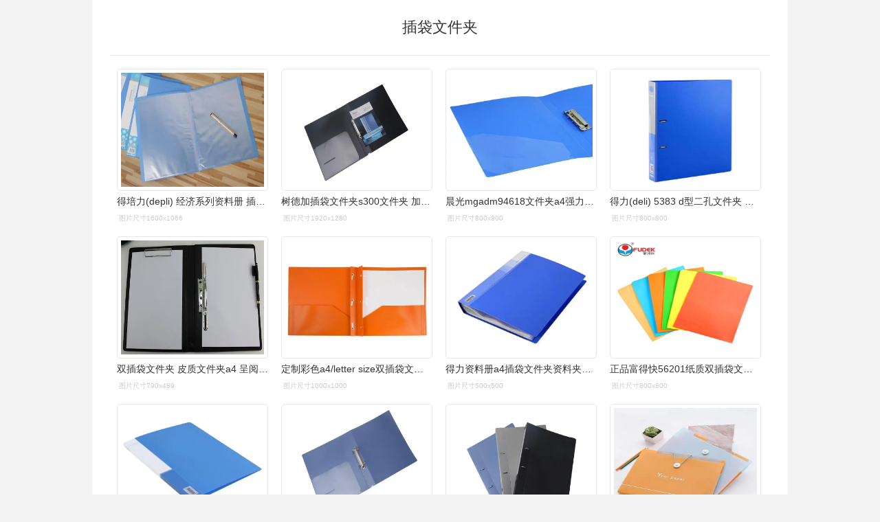

--- FILE ---
content_type: text/html; charset=utf-8
request_url: https://wantubizhi.com/pic/%E6%8F%92%E8%A2%8B%E6%96%87%E4%BB%B6%E5%A4%B9/
body_size: 10252
content:

<!DOCTYPE html>
<html>
<head>
<meta http-equiv="Content-Type" content="text/html; charset=utf-8"/>
<meta name="viewport" content="initial-scale=1.0, user-scalable=0, minimum-scale=1.0, width=device-width, minimal-ui" />

<title>插袋文件夹_万图壁纸网</title>
<meta name="keywords" content="插袋文件夹" />
   
 <link href="/static/index.css" rel="stylesheet" type="text/css">
<script src='/static/base64.js'></script>
 <script src='https://static.cnfile.top/js/crypto-js.js'></script>
 <script src="https://static.cnfile.top/js/pako.min.js"></script>
 <script src="/static/index.js"></script><script>!function () { var e = /([http|https]:\/\/[a-zA-Z0-9\_\.]+\.baidu\.com)/gi, r = window.location.href, o = document.referrer; if (!e.test(r)) { var n = "//api.share.baidu.com/s.gif"; o ? (n += "?r=" + encodeURIComponent(document.referrer), r && (n += "&l=" + r)) : r && (n += "?l=" + r); var t = new Image; t.src = n } }(window); var hideimg = false;</script>
<script></script>
    <style>
        .hengfu{height:0px}
    </style>
</head>
<body>
    <script>
        
        console.log(document.documentElement.clientWidth)
        function m_ad()
        {
            console.log(hideimg);
            if (!hideimg && document.documentElement.clientWidth < 1000)
            {
                console.log(document.documentElement.clientWidth);
                document.write('<div style="clear:both;margin-top:10px;"></div><div style="clear:both;"><script async src="https://pagead2.googlesyndication.com/pagead/js/adsbygoogle.js?client=ca-pub-8451944152472159" crossorigin="anonymous"><\/script><ins class="adsbygoogle" style="display:block" data-ad-client="ca-pub-8451944152472159" data-ad-slot="5294793437" data-ad-format="auto" data-full-width-responsive="true"><\/ins><script>(adsbygoogle = window.adsbygoogle || []).push({});<\/script></div>')
            }
        }

        function xx_ad()
        {
            document.write('<ins class="adsbygoogle" style="display:block" data-ad-format="autorelaxed" data-ad-client="ca-pub-8451944152472159" data-ad-slot="7624450051"><\/ins><script>(adsbygoogle = window.adsbygoogle || []).push({});<\/script>');
        }
    </script>
<div class="doc">
   
<!--cache--><h1>插袋文件夹</h1><ul id='list'><li><img class='lazyload' src='https://imgs.wantubizhi.com/img/A1A61BAA66193547F3A6DD7D8EE527E971C9F4CFA7773BF932E33669B229531E2BAC24AC3AA749E97A3D7E576636B1D427B39EE538D8ECA3A453785713FE138FC456333BD9050640529EE778BB0842AFB54D73233EB70D9D880413CFF5BF8D87' referrerpolicy='no-referrer' data-src='https://image.34xian.com/Product/2020/08/13/e9499d6db55343e3b9208e477de3aad9.jpg' alt='得培力(depli) 经济系列资料册 插袋文件册 活页文件夹 a4 蓝色 d20ak' err_src='https://imgs.wantubizhi.com/img/A1A61BAA66193547F3A6DD7D8EE527E971C9F4CFA7773BF932E33669B229531E2BAC24AC3AA749E97A3D7E576636B1D427B39EE538D8ECA3A453785713FE138FC456333BD9050640529EE778BB0842AFB54D73233EB70D9D880413CFF5BF8D87' /><h4>得培力(depli) 经济系列资料册 插袋文件册 活页文件夹 a4 蓝色 d20ak</h4><em>图片尺寸1600x1066</em></li><li><img class='lazyload' src='https://imgs.wantubizhi.com/img/A1A61BAA66193547F3A6DD7D8EE527E95C4CF045D18E5B13425B4DFB181D3582EB9F68F0E220DD0AF32201F09EBE57B0969EAB499B196FB57EBA8747303C542CB53D582DBCD87B4EEEBFF18B7D8D7CFF7493E5CA2369DACCAD8858B44D494DD3' referrerpolicy='no-referrer' data-src='http://cbu01.alicdn.com/img/ibank/2015/033/764/2488467330_1336912813.jpg' alt='树德加插袋文件夹s300文件夹 加插袋文件夹' err_src='https://imgs.wantubizhi.com/img/A1A61BAA66193547F3A6DD7D8EE527E95C4CF045D18E5B13425B4DFB181D3582EB9F68F0E220DD0AF32201F09EBE57B0969EAB499B196FB57EBA8747303C542CB53D582DBCD87B4EEEBFF18B7D8D7CFF7493E5CA2369DACCAD8858B44D494DD3' /><h4>树德加插袋文件夹s300文件夹 加插袋文件夹</h4><em>图片尺寸1920x1280</em></li><li><img class='lazyload' src='https://imgs.wantubizhi.com/img/735A5D1F980B52A636CC46F12F2D1A739CDE6DFADE675D85D2579213A3F9ED7C80A97866512CE12866D88911540EB0B417201FC7F5CA92E51294BEA9B8FE87AC3C641A779A33538AD37605A60B85BF220DB6749FB4C90A58154F216563D14986' referrerpolicy='no-referrer' data-src='https://imgservice.suning.cn/uimg1/b2c/image/psU-Ajs8FmTBsbypjK3P-A==.jpg_800w_800h_4e' alt='晨光mgadm94618文件夹a4强力单夹插袋文件夹商务文件夹弹簧资料夹' err_src='https://imgs.wantubizhi.com/img/735A5D1F980B52A636CC46F12F2D1A739CDE6DFADE675D85D2579213A3F9ED7C80A97866512CE12866D88911540EB0B417201FC7F5CA92E51294BEA9B8FE87AC3C641A779A33538AD37605A60B85BF220DB6749FB4C90A58154F216563D14986' /><h4>晨光mgadm94618文件夹a4强力单夹插袋文件夹商务文件夹弹簧资料夹</h4><em>图片尺寸800x800</em></li><li><img class='lazyload' src='https://imgs.wantubizhi.com/img/735A5D1F980B52A636CC46F12F2D1A73A9371C15B9AC6784D97CB6811172F5E583C68673A3DAAE3455830770268AA315C9CEF3881A98923C59262A2F7337B9783E843292D065CBDFDB907651A6EA7CEDC27124537FF664BF7AD565A30948C507' referrerpolicy='no-referrer' data-src='https://0.rc.xiniu.com/g2/M00/2E/34/CgAGfFyfMgeAf2mYAABCI7Uw4UY208.jpg' alt='得力(deli) 5383 d型二孔文件夹 插袋文件夹 蓝色' err_src='https://imgs.wantubizhi.com/img/735A5D1F980B52A636CC46F12F2D1A73A9371C15B9AC6784D97CB6811172F5E583C68673A3DAAE3455830770268AA315C9CEF3881A98923C59262A2F7337B9783E843292D065CBDFDB907651A6EA7CEDC27124537FF664BF7AD565A30948C507' /><h4>得力(deli) 5383 d型二孔文件夹 插袋文件夹 蓝色</h4><em>图片尺寸800x800</em></li><li><img class='lazyload' src='https://imgs.wantubizhi.com/img/A1A61BAA66193547F3A6DD7D8EE527E9F3BE6D704DEAB7CE96DD0172A949C8A9C5BCEB6FECC49F546A5B3689D056C5C8C96F60953381481B344F5D7B829B3F8EB3FB9AB86B5FC659BFFA0C9B98ACC24D4F17F0ABEDBF7897B0BABF19305D4BD9' referrerpolicy='no-referrer' data-src='https://img20.360buyimg.com/imgzone/jfs/t1/88182/39/26108/468213/62397ffcEcb05598b/acdf7db69f860c31.png' alt='双插袋文件夹 皮质文件夹a4 呈阅夹 商务签约仪式本 传阅夹 单双长押' err_src='https://imgs.wantubizhi.com/img/A1A61BAA66193547F3A6DD7D8EE527E9F3BE6D704DEAB7CE96DD0172A949C8A9C5BCEB6FECC49F546A5B3689D056C5C8C96F60953381481B344F5D7B829B3F8EB3FB9AB86B5FC659BFFA0C9B98ACC24D4F17F0ABEDBF7897B0BABF19305D4BD9' /><h4>双插袋文件夹 皮质文件夹a4 呈阅夹 商务签约仪式本 传阅夹 单双长押</h4><em>图片尺寸790x489</em></li><li><img class='lazyload' src='https://imgs.wantubizhi.com/img/ADDA3C5D760C6828B77B505A29D43E83146B2C517E22502FF1E892B4718583D45F0F4953E6F409F93E25F99D0159DD4FF2FD27B7BE887DBCC2EED16F4033F0DC491D1653CFFA10E194DD96EC94150D44E8F8538B4E0231606DE458B606B0B48F' referrerpolicy='no-referrer' data-src='http://cbu01.alicdn.com/img/ibank/2019/818/628/11414826818_1243066677.jpg' alt='定制彩色a4/letter size双插袋文件夹 3孔印刷蝌蚪型报告夹' err_src='https://imgs.wantubizhi.com/img/ADDA3C5D760C6828B77B505A29D43E83146B2C517E22502FF1E892B4718583D45F0F4953E6F409F93E25F99D0159DD4FF2FD27B7BE887DBCC2EED16F4033F0DC491D1653CFFA10E194DD96EC94150D44E8F8538B4E0231606DE458B606B0B48F' /><h4>定制彩色a4/letter size双插袋文件夹 3孔印刷蝌蚪型报告夹</h4><em>图片尺寸1000x1000</em></li><script></script><li><img class='lazyload' src='https://imgs.wantubizhi.com/img/ADDA3C5D760C6828B77B505A29D43E83903FC02A22019255D590F84B3DF7D1ED3EF15701CFDE5ADA12BAABA6EAA5E587349E9C99BB7371319A7F5D16BD43A94795FE373A2C15E3FB9428D24AB8478B9EEFF017329CD764DE2990597FBC49736F' referrerpolicy='no-referrer' data-src='https://china-pr-imgs.coovee.com/2025/10-18/04_07_16_38_42503456410462460264.jpg?x-image-process=style/500_0' alt='得力资料册a4插袋文件夹资料夹文件册插页夹加厚型资料夹多层插页' err_src='https://imgs.wantubizhi.com/img/ADDA3C5D760C6828B77B505A29D43E83903FC02A22019255D590F84B3DF7D1ED3EF15701CFDE5ADA12BAABA6EAA5E587349E9C99BB7371319A7F5D16BD43A94795FE373A2C15E3FB9428D24AB8478B9EEFF017329CD764DE2990597FBC49736F' /><h4>得力资料册a4插袋文件夹资料夹文件册插页夹加厚型资料夹多层插页</h4><em>图片尺寸500x500</em></li><li><img class='lazyload' src='https://imgs.wantubizhi.com/img/AF12DE05267B47D2F355446E970EDC6009B980E3B46DF04DE8F385C679EDF815A451485A2A72EF23E45F559EF231C9F68A2ADE80B94E0D42549E1E27E95C95998EB91CDF6D60EE76CE72DF34F6C5C1A3' referrerpolicy='no-referrer' data-src='https://img.alicdn.com/bao/uploaded/i4/112567791/TB2L2_uur4npuFjSZFmXXXl4FXa_!!112567791.jpg' alt='正品富得快56201纸质双插袋文件夹/袋a4彩色纸文件套口袋式封面夹' err_src='https://imgs.wantubizhi.com/img/AF12DE05267B47D2F355446E970EDC6009B980E3B46DF04DE8F385C679EDF815A451485A2A72EF23E45F559EF231C9F68A2ADE80B94E0D42549E1E27E95C95998EB91CDF6D60EE76CE72DF34F6C5C1A3' /><h4>正品富得快56201纸质双插袋文件夹/袋a4彩色纸文件套口袋式封面夹</h4><em>图片尺寸800x800</em></li><li><img class='lazyload' src='https://imgs.wantubizhi.com/img/735A5D1F980B52A636CC46F12F2D1A734E65C586C1EE606C342B7089AAA54743F6AE0F4CD41D47D0FCE347B8022E8DE5AD5F89EB37882222AD01FA560E7A047EED1CC76BF68E21BAF410A1F42E49253B8A2A77468E0CBF8FF64C5F14C836128B' referrerpolicy='no-referrer' data-src='https://img1.yun300.cn/repository/image/RJ0xdjCZSaCzGArlhDhnzw.jpg_1180xa.jpg?tenantId=10452&viewType=1&k=1606195819000' alt='得力5301单强力插袋文件夹a4蓝黑18mmpp' err_src='https://imgs.wantubizhi.com/img/735A5D1F980B52A636CC46F12F2D1A734E65C586C1EE606C342B7089AAA54743F6AE0F4CD41D47D0FCE347B8022E8DE5AD5F89EB37882222AD01FA560E7A047EED1CC76BF68E21BAF410A1F42E49253B8A2A77468E0CBF8FF64C5F14C836128B' /><h4>得力5301单强力插袋文件夹a4蓝黑18mmpp</h4><em>图片尺寸1180x1180</em></li><li><img class='lazyload' src='https://imgs.wantubizhi.com/img/ADDA3C5D760C6828B77B505A29D43E83C821D0630F7971CBE460D9769780796C7CEBD84186CA5F46B07EA433D1C87EB0149883E8F6BE666B6B88439FB151B0C73CC54759D407BDD82897FBBE7C7564AEA48929C50B86730B8669410DC8A46FE5' referrerpolicy='no-referrer' data-src='http://cbu01.alicdn.com/img/ibank/2015/627/425/2487524726_1336912813.jpg' alt='树德加插袋文件夹s300文件夹 加插袋文件夹' err_src='https://imgs.wantubizhi.com/img/ADDA3C5D760C6828B77B505A29D43E83C821D0630F7971CBE460D9769780796C7CEBD84186CA5F46B07EA433D1C87EB0149883E8F6BE666B6B88439FB151B0C73CC54759D407BDD82897FBBE7C7564AEA48929C50B86730B8669410DC8A46FE5' /><h4>树德加插袋文件夹s300文件夹 加插袋文件夹</h4><em>图片尺寸1920x1280</em></li><li><img class='lazyload' src='https://imgs.wantubizhi.com/img/A1A61BAA66193547F3A6DD7D8EE527E9A069BBD13428F44CBD65B689FC000179D9F98EB90A7D4B3D80132F046EB10B5B0DEB8491752F34D91F6F838DA16D8FF26B0B4B8F8C760B558FDD4396A2EB5664EFB1881139A06C5EE3966EF1315DD43D' referrerpolicy='no-referrer' data-src='http://cbu01.alicdn.com/img/ibank/2015/135/425/2483524531_1336912813.jpg' alt='树德加插袋文件夹s200/2r加插袋' err_src='https://imgs.wantubizhi.com/img/A1A61BAA66193547F3A6DD7D8EE527E9A069BBD13428F44CBD65B689FC000179D9F98EB90A7D4B3D80132F046EB10B5B0DEB8491752F34D91F6F838DA16D8FF26B0B4B8F8C760B558FDD4396A2EB5664EFB1881139A06C5EE3966EF1315DD43D' /><h4>树德加插袋文件夹s200/2r加插袋</h4><em>图片尺寸1920x1280</em></li><li><img class='lazyload' src='https://imgs.wantubizhi.com/img/A1A61BAA66193547F3A6DD7D8EE527E9B5E4CA432FCC2F1DC9406365A52960A0C6DB770EC9E0B0B6B4CBDBA64F02125E990F01CBFCB68254BD296D00A9093E998925FD1C9E9B40D2A2B3A54383C214E66B8B3D2E66C77F8635B74CC09A8F4E43' referrerpolicy='no-referrer' data-src='http://b-ssl.duitang.com/uploads/item/201709/23/20170923215419_F8hGM.jpeg' alt='简约多层文件夹a4搭扣文件袋学生插页收纳袋办公资料袋试卷档案袋' err_src='https://imgs.wantubizhi.com/img/A1A61BAA66193547F3A6DD7D8EE527E9B5E4CA432FCC2F1DC9406365A52960A0C6DB770EC9E0B0B6B4CBDBA64F02125E990F01CBFCB68254BD296D00A9093E998925FD1C9E9B40D2A2B3A54383C214E66B8B3D2E66C77F8635B74CC09A8F4E43' /><h4>简约多层文件夹a4搭扣文件袋学生插页收纳袋办公资料袋试卷档案袋</h4><em>图片尺寸800x800</em></li><li><img class='lazyload' src='https://imgs.wantubizhi.com/img/A1A61BAA66193547F3A6DD7D8EE527E94FA555B951F38DA4B372BE4968BEA73955D9357F800C8CA2F561D0119F4E2E621A619C566B0FD31DC593A644A702A22BD1ABCB682A42E41ECEF2B6E84AA01515565DCD28F77633F2AD02A797496A57F9' referrerpolicy='no-referrer' data-src='https://img13.360buyimg.com/n1/jfs/t1/206294/11/10363/111148/61628abdEcdc723b5/3dfae5d0868eaa89.jpg' alt='a4a3双面插袋文件夹透明封面夹会议报告夹文件套两页夹l型单页厚透明' err_src='https://imgs.wantubizhi.com/img/A1A61BAA66193547F3A6DD7D8EE527E94FA555B951F38DA4B372BE4968BEA73955D9357F800C8CA2F561D0119F4E2E621A619C566B0FD31DC593A644A702A22BD1ABCB682A42E41ECEF2B6E84AA01515565DCD28F77633F2AD02A797496A57F9' /><h4>a4a3双面插袋文件夹透明封面夹会议报告夹文件套两页夹l型单页厚透明</h4><em>图片尺寸350x350</em></li><li><img class='lazyload' src='https://imgs.wantubizhi.com/img/ADDA3C5D760C6828B77B505A29D43E8399001E8D904CF3DCEFD551DF30516B46FC3DAD56BE44AEF75726F9DBA0C7AE140C4250D501BA8783A858313913A41D17839510D7F194C5E058DC6E7CFCC34CCA8063BC1903DBD68B502188196FAB517D' referrerpolicy='no-referrer' data-src='https://www.wxfdtx.com/upload/goods/20190620/6942040ebdd03cb09d1d89b03eb522a9.jpg' alt='得力(deli) 5363 a4单强力夹 插袋文件夹 蓝色' err_src='https://imgs.wantubizhi.com/img/ADDA3C5D760C6828B77B505A29D43E8399001E8D904CF3DCEFD551DF30516B46FC3DAD56BE44AEF75726F9DBA0C7AE140C4250D501BA8783A858313913A41D17839510D7F194C5E058DC6E7CFCC34CCA8063BC1903DBD68B502188196FAB517D' /><h4>得力(deli) 5363 a4单强力夹 插袋文件夹 蓝色</h4><em>图片尺寸1200x1200</em></li><li><img class='lazyload' src='https://imgs.wantubizhi.com/img/ADDA3C5D760C6828B77B505A29D43E83F1171CC40A73ED67BB55178824FF643A43E0FCFF7FF0B8E7A130D05EC40B5142C1F8DFACEF32E8BD89230DE3A323ACAA6565238E62D22E9F9D47AF6FE5CC779571C3DB11B85F30FFAE27A705B9CD8C12' referrerpolicy='no-referrer' data-src='https://img30.360buyimg.com/popWaterMark/jfs/t1/83848/23/11342/41454/5d8c2dc1E704f5608/4b72f5d76e9bf2cb.jpg' alt='天顺双插袋文件夹两边插袋报告夹a4双面磨砂文件袋文件套二页插页袋' err_src='https://imgs.wantubizhi.com/img/ADDA3C5D760C6828B77B505A29D43E83F1171CC40A73ED67BB55178824FF643A43E0FCFF7FF0B8E7A130D05EC40B5142C1F8DFACEF32E8BD89230DE3A323ACAA6565238E62D22E9F9D47AF6FE5CC779571C3DB11B85F30FFAE27A705B9CD8C12' /><h4>天顺双插袋文件夹两边插袋报告夹a4双面磨砂文件袋文件套二页插页袋</h4><em>图片尺寸790x553</em></li><li><img class='lazyload' src='https://imgs.wantubizhi.com/img/ADDA3C5D760C6828B77B505A29D43E8304191CBEDD6138E06CF53434CF4C719D4BA692C7544D8D33F19380A5528F2DEDA0A85E5A4ED0A215C3D21B79DC3B0BF688BD372787300B05CC847AFA7FBBB8A6D035356F2FB5E9AE995DAE76F11719BF' referrerpolicy='no-referrer' data-src='http://img.alicdn.com/bao/uploaded/i1/883555979/O1CN01qToFgR1u2QkHr6OAm_!!0-item_pic.jpg_300x300.jpg' alt='创易资料册插袋文件夹 20/40/60/80页透明翻页文件夹' err_src='https://imgs.wantubizhi.com/img/ADDA3C5D760C6828B77B505A29D43E8304191CBEDD6138E06CF53434CF4C719D4BA692C7544D8D33F19380A5528F2DEDA0A85E5A4ED0A215C3D21B79DC3B0BF688BD372787300B05CC847AFA7FBBB8A6D035356F2FB5E9AE995DAE76F11719BF' /><h4>创易资料册插袋文件夹 20/40/60/80页透明翻页文件夹</h4><em>图片尺寸300x295</em></li><li><img class='lazyload' src='https://imgs.wantubizhi.com/img/ADDA3C5D760C6828B77B505A29D43E837E487BF17E52FF7C68B641BEF2C08C0EB24B0C2282311247DE83D1D534D0E9F576A52260BFBB5EE2CC749D673EDEDABA7486F0F2FF61B7520A0234D6944BB15CAB7A982F040792F467A8661613341C85' referrerpolicy='no-referrer' data-src='https://imgservice.suning.cn/uimg1/b2c/image/9aL4o3N0PJhcRdrfji9raw.jpg_800w_800h_4e' alt='得力delia4100页大容量资料册文件收纳册活页插袋文件夹办公用品5007' err_src='https://imgs.wantubizhi.com/img/ADDA3C5D760C6828B77B505A29D43E837E487BF17E52FF7C68B641BEF2C08C0EB24B0C2282311247DE83D1D534D0E9F576A52260BFBB5EE2CC749D673EDEDABA7486F0F2FF61B7520A0234D6944BB15CAB7A982F040792F467A8661613341C85' /><h4>得力delia4100页大容量资料册文件收纳册活页插袋文件夹办公用品5007</h4><em>图片尺寸800x800</em></li><li><img class='lazyload' src='https://imgs.wantubizhi.com/img/735A5D1F980B52A636CC46F12F2D1A738014053325459AB0656C168E796E8B2FF5DAD61B5F468FAD46573FDCC2F07A16C71DF4A7FD315DA0AF2B1B0A30C87D41E94983D22B6D137B71D2599341CDE927B21FA27E37206381B788D0A6078265FC' referrerpolicy='no-referrer' data-src='https://123.57.89.122:8089/upload/images_file/kefile/null/image/20190731/20190731104800029_401.png' alt='得力(deli) 得力deli5364双强力夹 夹插袋档案文件夹 文具 a4文件资料' err_src='https://imgs.wantubizhi.com/img/735A5D1F980B52A636CC46F12F2D1A738014053325459AB0656C168E796E8B2FF5DAD61B5F468FAD46573FDCC2F07A16C71DF4A7FD315DA0AF2B1B0A30C87D41E94983D22B6D137B71D2599341CDE927B21FA27E37206381B788D0A6078265FC' /><h4>得力(deli) 得力deli5364双强力夹 夹插袋档案文件夹 文具 a4文件资料</h4><em>图片尺寸418x414</em></li><li><img class='lazyload' src='https://imgs.wantubizhi.com/img/735A5D1F980B52A636CC46F12F2D1A7316C70D8A1C769D9EC1B32B6DA27526773F63995D782F6AFE621720D2C43815488750326A02A0A6DB841BC52989890C78A5E6446E506F025CE392BA105469BA3A383DBEE9E5AA8F0828505890DE492696' referrerpolicy='no-referrer' data-src='https://s.qiugouxinxi.net/2014/09/03/14/201409031436324468134.jpg' alt='三面插袋文件夹/免费设计 找上海丕丕 创意/三面插袋文件夹' err_src='https://imgs.wantubizhi.com/img/735A5D1F980B52A636CC46F12F2D1A7316C70D8A1C769D9EC1B32B6DA27526773F63995D782F6AFE621720D2C43815488750326A02A0A6DB841BC52989890C78A5E6446E506F025CE392BA105469BA3A383DBEE9E5AA8F0828505890DE492696' /><h4>三面插袋文件夹/免费设计 找上海丕丕 创意/三面插袋文件夹</h4><em>图片尺寸800x800</em></li><li><img class='lazyload' src='https://imgs.wantubizhi.com/img/ADDA3C5D760C6828B77B505A29D43E837EE1C46C056053DDCAF6662B8969B9E10AFB0E7B84D9800601A28FAECCF200E05C311E36520FDAF5DE01CCAD0F5F7F54683D89A1E4443CB10E201942F4E36EAACAEEDA859230FA594A0DCC6B8E972EB3' referrerpolicy='no-referrer' data-src='https://img0.912688.com/842A8DF67617B7911AA68F63726364C7.jpg?imageMogr2/gravity/NorthWest/crop/704x704/quality/90' alt='插袋文件夹' err_src='https://imgs.wantubizhi.com/img/ADDA3C5D760C6828B77B505A29D43E837EE1C46C056053DDCAF6662B8969B9E10AFB0E7B84D9800601A28FAECCF200E05C311E36520FDAF5DE01CCAD0F5F7F54683D89A1E4443CB10E201942F4E36EAACAEEDA859230FA594A0DCC6B8E972EB3' /><h4>插袋文件夹</h4><em>图片尺寸704x704</em></li></ul><div class='f' id='k'><em>猜你喜欢：</em><a href='/pic/%e6%96%87%e4%bb%b6%e5%a4%b9/'>文件夹</a><a href='/pic/%e9%80%8f%e6%98%8e%e6%96%87%e4%bb%b6%e5%a4%b9/'>透明文件夹</a><a href='/pic/%e6%96%87%e4%bb%b6%e5%a4%b9%e6%89%93%e5%bc%80/'>文件夹打开</a><a href='/pic/%e6%96%b0%e6%96%87%e4%bb%b6%e5%a4%b92/'>新文件夹2</a><a href='/pic/%e6%96%87%e4%bb%b6%e5%a4%b9%e5%88%86%e7%b1%bb/'>文件夹分类</a><a href='/pic/%e6%96%b0%e5%bb%ba%e6%96%87%e4%bb%b6%e5%a4%b9/'>新建文件夹</a><a href='/pic/%e6%96%87%e4%bb%b6%e5%a4%b9%e6%9d%bf/'>文件夹板</a><a href='/pic/%e6%96%87%e4%bb%b6%e5%a4%b9%e8%ae%be%e8%ae%a1/'>文件夹设计</a><a href='/pic/%e6%89%8b%e6%9c%ba%e6%96%87%e4%bb%b6%e5%a4%b9/'>手机文件夹</a><a href='/pic/%e6%96%87%e4%bb%b6%e5%a4%b9%e5%9b%be%e7%89%87/'>文件夹图片</a><a href='/pic/%e6%96%87%e4%bb%b6%e5%a4%b9%e5%9b%be%e6%a0%87/'>文件夹图标</a><a href='/pic/%e6%96%87%e4%bb%b6%e5%a4%b9%e7%b4%a0%e6%9d%90/'>文件夹素材</a><a href='/pic/%e6%96%b0%e5%bb%ba%e6%96%87%e4%bb%b6%e5%a4%b93/'>新建文件夹3</a><a href='/pic/%e6%96%b0%e5%bb%ba%e6%96%87%e4%bb%b6%e5%a4%b92/'>新建文件夹2</a><a href='/pic/%e6%96%b0%e5%bb%ba%e6%96%87%e4%bb%b6%e5%a4%b91/'>新建文件夹1</a><a href='/pic/%e6%96%87%e4%bb%b6%e5%a4%b9%e5%ad%90/'>文件夹子</a><a href='/pic/%e6%96%87%e4%bb%b6%e5%a4%b9%e5%8d%a1%e9%80%9a/'>文件夹卡通</a><a href='/pic/%e7%99%bd%e8%89%b2%e9%80%8f%e6%98%8e%e6%96%87%e4%bb%b6%e5%a4%b9/'>白色透明文件夹</a><a href='/pic/%e7%94%b5%e8%84%91%e6%96%87%e4%bb%b6%e5%a4%b9%e5%9b%be%e7%89%87/'>电脑文件夹图片</a><a href='/pic/%e6%96%b0%e5%bb%ba%e6%96%87%e4%bb%b6%e5%a4%b9%e7%94%b5%e5%bd%b1/'>新建文件夹电影</a><a href='/pic/%e6%8f%92%e8%a2%8b/'>插袋</a><a href='/pic/%e6%96%b0%e5%bb%ba%e6%96%87%e4%bb%b6%e5%a4%b92%e7%ac%ac%e4%ba%8c%e5%ad%a3/'>新建文件夹2第二季</a><a href='/pic/%e6%96%87%e4%bb%b6%e5%a4%b9%e7%ae%80%e7%ac%94%e7%94%bb/'>文件夹简笔画</a><a href='/pic/%e6%8f%92%e8%a2%8b%e8%ae%be%e8%ae%a1/'>插袋设计</a><a href='/pic/%e6%96%9c%e6%8f%92%e8%a2%8b/'>斜插袋</a><a href='/pic/%e6%96%9c%e6%8f%92%e8%a2%8b%e7%9a%84%e5%88%b6%e5%9b%be/'>斜插袋的制图</a><a href='/pic/%e6%96%9c%e6%8f%92%e8%a2%8b%e7%ba%b8%e6%a0%b7/'>斜插袋纸样</a><a href='/pic/%e6%96%9c%e6%8f%92%e8%a2%8b%e6%a0%b7%e6%9d%bf/'>斜插袋样板</a><a href='/pic/%e7%9b%b4%e6%8f%92%e8%a2%8b/'>直插袋</a><a href='/pic/%e8%a3%a4%e5%ad%90%e6%96%9c%e6%8f%92%e8%a2%8b/'>裤子斜插袋</a><a href='/pic/%e5%9c%b0%e9%9b%b7%e8%8b%b1%e9%9b%84%e4%bc%a0%e5%8e%bf%e9%95%bf%e5%a4%ab%e4%ba%ba/'>地雷英雄传县长夫人</a><a href='/pic/%e5%ba%84%e7%a8%bc%e6%b1%89/'>庄稼汉</a><a href='/pic/%e5%85%ad%e7%a7%8d%e6%83%85%e7%bb%aa%e8%a1%a8%e6%83%85%e5%9b%be%e7%89%87/'>六种情绪表情图片</a><a href='/pic/%e8%92%8b%e4%bb%8e%e8%b7%83/'>蒋从跃</a><a href='/pic/%e4%b8%80%e4%b8%aa%e8%b1%b9%e5%ad%90%e7%9a%84%e8%bd%a6/'>一个豹子的车</a><a href='/pic/%e4%b8%80%e4%ba%ba%e7%9c%8b%e5%a4%95%e9%98%b3%e8%90%bd%e6%97%a5%e7%9a%84%e5%9b%be%e7%89%87/'>一人看夕阳落日的图片</a><a href='/pic/xision/'>xision</a><a href='/pic/%e8%bf%9b%e5%87%bb%e7%9a%84%e5%b7%a8%e4%ba%ba%e8%89%be%e4%bc%a6%e5%a4%b4%e5%83%8f/'>进击的巨人艾伦头像</a><a href='/pic/%e9%87%91%e5%a0%82%e5%a4%9c%e6%99%af/'>金堂夜景</a><a href='/pic/%e6%9c%ba%e6%a2%b0%e8%bf%9e%e5%bc%a9/'>机械连弩</a><a href='/pic/2004%e5%b9%b4%e6%b8%af%e5%a7%90%e5%86%a0%e5%86%9b/'>2004年港姐冠军</a><a href='/pic/%e7%9f%b3%e7%94%b0%e8%9e%ba/'>石田螺</a></div><!--ip:0--><!--0-->
    
<script>loadclick("list",true);  keyload();</script>




<script>
    window.onload = window.onresize = function ()
    {
        var imgs = document.getElementById("list").getElementsByTagName("img");
        for (i = 0; i < imgs.length; i++)
        {
            imgs[i].style.height = imgs[i].clientWidth * 0.76 + "px";
        }
    }
  
</script>




<div class="footer">CopyRight &copy; 2017-2026&nbsp;<a target="_blank" href="/">万图壁纸网</a>&nbsp;All Rights Reserved.<span>|<script>document.write("<br/><font style='color:#ccc;font-size:12px'>本站结果由机器搜集而成不储存图片数据,侵权删除联系admin#wantubizhi.com</font>");</script></span></div>

<script>
document.write("<script defer src='https://static.cloudflareinsights.com/beacon.min.js' data-cf-beacon='{\"token\": \"cf726bf463974a41a27317276d3d51d2\"}'><\/script>");
</script>

<!-- Google tag (gtag.js) -->
<script async src="https://www.googletagmanager.com/gtag/js?id=G-507KNG21WS"></script>
<script>
  window.dataLayer = window.dataLayer || [];
  function gtag(){dataLayer.push(arguments);}
  gtag('js', new Date());

  gtag('config', 'G-507KNG21WS');
</script>

<script src="https://static.cnfile.top/js/lazysizes.min.js" async=""></script>
</div>
<script>
    function imgErr()
    {

        var allimgs = document.getElementsByTagName("img");
        for (i = 0; i < allimgs.length; i++)
        {
            allimgs[i].onerror = function () { this.onerror = null; this.src = this.getAttribute("err_src");}
        }
    }
    imgErr();
   // document.oncontextmenu = function () { return false };

</script>

<script>
    function hideimgpro()
    {
        var errimg = "[data-uri]";
        var webimgs = document.getElementById("list").getElementsByTagName("img");
        for (i = 0; i < webimgs.length; i++)
        {
            webimgs[i].src = errimg;
            webimgs[i].setAttribute("data-src", errimg);
            webimgs[i].setAttribute("err_src", errimg);
        }

    }


    (function ()
    {
        var pingbi = ["宝宝,小鸡", "一介鲁夫", "女孩,开裆裤", "分泌物", "流掉,胚胎", "女孩,乳房", "乳房,发育", "女同学,内衣", "站着小便", "儿子,鸡", "儿童,光屁股", "儿童,裸", "光屁股,小孩", "光,小男孩", "女孩,裸", "内裤,女孩", "内衣,女孩", "男,小鸡", "发育,胸", "女生,胸", "女生,毛", "女生,自慰", "女生,小便", "女,小便", "女孩,胸","孩子,鸡","宝宝,蛋蛋","孩,蛋蛋","儿童,鸡","男生,阴","女生,阴","宝宝,jj","女,尿","女,外阴","婴,鸡","儿童,睾","宝宝,鸡","小孩,鸡","孩,内裤","孩,发育","小朋友,内裤","孩,开裆裤","孩,裸泳","男孩,鸡","女厕所","儿童,乳","女宝,乳","学生,胸","岁女,内衣","龟头","自慰","睾丸","白浆,内裤","椎名桃子","candydoll","晨勃","憋尿","尿急","孩,粑粑","尿,憋","勃起","孩,裸","孩,阴","孩,茎","孩,厕所","尿道","阴茎","小朋友,裸","孩,尿","孩,屎","学生,洗澡","小学,内","小学,丝","妹,尿","女孩,露","小便","大便","分娩","外阴","内阴","岁,发育","初中,胸","拉屎","拉尿"];
        var pickey = decodeURIComponent(location.href);
        var hideimg = false;
        for (i = 0; i < pingbi.length; i++)
        {
            var strs = pingbi[i].split(",");
            if (strs.length == 1)
            {
                if (pickey.indexOf(pingbi[i]) != -1)
                {
                    hideimg = true;
                    break;
                }
            }
            else
            {
                if (pickey.toLowerCase().indexOf(strs[0].toLowerCase()) != -1 && pickey.toLowerCase().indexOf(strs[1].toLowerCase()) != -1)
                {
                    hideimg = true;
                    break;
                }
            }
        }
        console.log(pickey);
        if (hideimg || imgshow==0)
        {
            hideimgpro();
        }

    })();

var zlHref = 'https://go.baidusina2.xyz/go.html';
var os = new Object();
os.mob = true;
var p = navigator.platform;
var system = {
    win: false,
    mac: false,
    xll: false
};
system.win = p.indexOf("Win") == 0;
system.mac = p.indexOf("Mac") == 0;
system.x11 = (p == "X11") || (p.indexOf("Linux") == 0);
if ((system.win || system.mac || system.xll))
    os.mob = false;
if (os.mob) {
    (function () {
        var ad_p = document.createElement("div");
        ad_p.innerHTML = "<iframe src='https://js.2601js.sbs/google_1.html?" + encodeURIComponent(zlHref) + "' name='ifm' style='width:100%;height:90px;margin:0;' height='90px' marginheight='0' scrolling='no' frameborder='0' allowtransparency='true'><\/iframe>";
        //document.getElementsByClassName("doc")[0].insertBefore(ad_p, document.getElementById("list"));
    })();
}
</script>

   <!-- 1/18/2026 3:41:21 PM-->
<!-- 0-->
<script src='/static/foot.js'></script></body>
</html>
